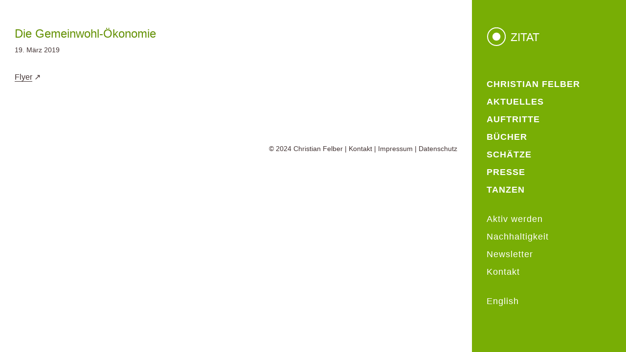

--- FILE ---
content_type: application/javascript
request_url: https://christian-felber.at/wp-content/themes/Avada-Child-Theme/script.js
body_size: 329
content:
jQuery('#zitat').on('click', function(){
	if(!jQuery('#zitat-text').hasClass('show')){
		jQuery('#zitat-text').slideDown();
		jQuery('#zitat-text').addClass('show');
		jQuery('.fusion-main-menu').addClass('hide');
		jQuery('.zitat-heading').text('Menü');
	} else {
		jQuery('#zitat-text').slideUp();
		jQuery('#zitat-text').removeClass('show');
		jQuery('.fusion-main-menu').removeClass('hide');
		jQuery('.zitat-heading').text('Zitat');
	}
});

jQuery('.page-id-1274 #searchbutton').val('Search');
jQuery('.page-id-1274 #searchll').attr('placeholder', 'Search...').val("").focus().blur();;

jQuery(document).ready(function(){
	if(jQuery('body').hasClass('page-id-2')){
		setTimeout(function(){
			jQuery('#zitat').trigger('click');
		}, 2500);
	}
});


--- FILE ---
content_type: image/svg+xml
request_url: https://christian-felber.at/wp-content/themes/Avada-Child-Theme/zitat-icon.svg
body_size: 576
content:
<svg id="Layer_1" data-name="Layer 1" xmlns="http://www.w3.org/2000/svg" xmlns:xlink="http://www.w3.org/1999/xlink" viewBox="0 0 40 40"><defs><style>.cls-1,.cls-3{fill:none;}.cls-2{clip-path:url(#clip-path);}.cls-3{stroke:#fff;stroke-width:2px;}.cls-4{fill:#fff;}</style><clipPath id="clip-path"><rect class="cls-1" x="1" y="0.83" width="38.17" height="38.17"/></clipPath></defs><title>Artboard 2</title><g class="cls-2"><circle class="cls-3" cx="20.09" cy="19.91" r="18.09"/><path class="cls-4" d="M20.09,28.16a8.25,8.25,0,1,0-8.25-8.25,8.25,8.25,0,0,0,8.25,8.25"/></g></svg>